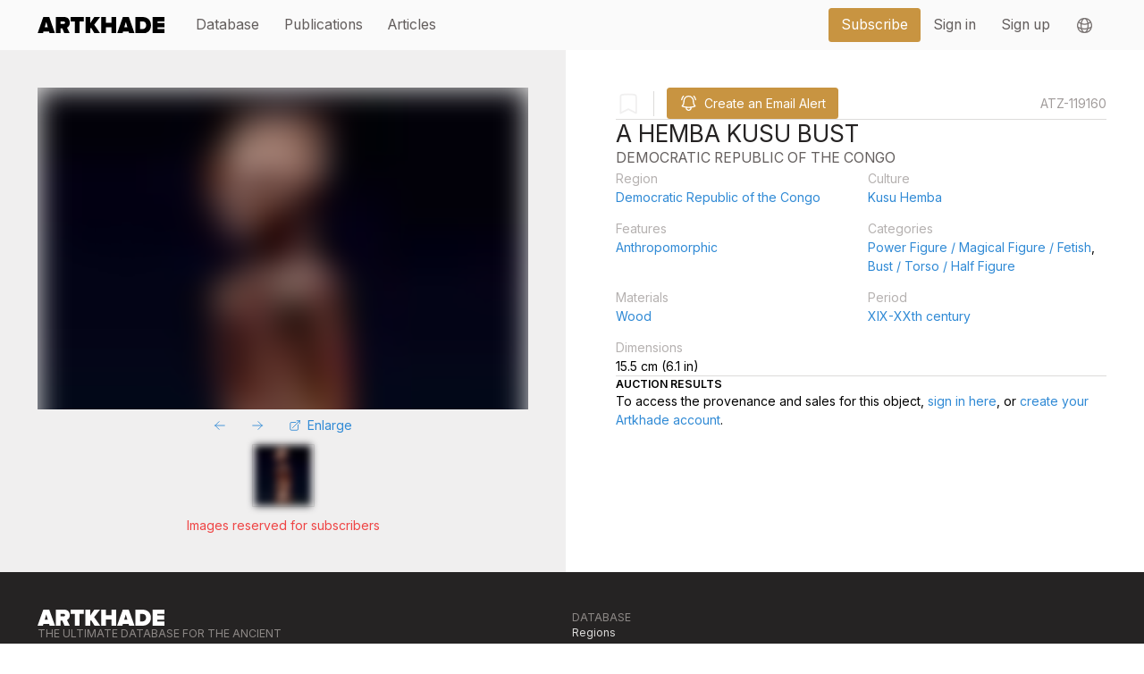

--- FILE ---
content_type: text/javascript; charset=utf-8
request_url: https://www.artkhade.com/_nuxt/Bgx8Ajkk.js
body_size: 658
content:
import{_}from"./DBaL0loQ.js";import{a as d,m as p,c as u,h as f,k as e,o as i,j as l,i as m,B as c,t as n}from"./Bty6w0Tz.js";const h={key:0},k={key:1},$={key:2},g=d({__name:"PriceRange",props:{currency:{type:String,required:!0},prices:{type:Array,required:!0}},setup(t){const y=t,s=p(()=>y.prices?.[0]||null),o=p(()=>y.prices?.[1]||null);return(r,C)=>{const a=_;return e(s)!==null&&e(o)!==null?(i(),u("span",h,[l(a,{currency:t.currency},{default:m(()=>[c(n(r.$n(e(s)))+n(" - ")+n(r.$n(e(o))),1)]),_:1},8,["currency"])])):e(s)!==null?(i(),u("span",k,[c(n(r.$t("Plus de"))+" ",1),l(a,{currency:t.currency},{default:m(()=>[c(n(r.$n(e(s))),1)]),_:1},8,["currency"])])):e(o)!==null?(i(),u("span",$,[c(n(r.$t("Moins de"))+" ",1),l(a,{currency:t.currency},{default:m(()=>[c(n(r.$n(e(o))),1)]),_:1},8,["currency"])])):f("",!0)}}}),P=Object.assign(g,{__name:"PriceRange"});export{P as _};


--- FILE ---
content_type: text/javascript; charset=utf-8
request_url: https://www.artkhade.com/_nuxt/CIa01d1V.js
body_size: 5222
content:
import{a as m,s as h,p as $,q as k,r as g}from"./BpJlYy0P.js";import{_ as d,c as u,o as c,l as y,f as t,j as s,t as e,i as n,B as i,g as v,J as b}from"./Bty6w0Tz.js";const w={},C={xmlns:"http://www.w3.org/2000/svg",viewBox:"0 0 581.84 71.61"};function B(l,a){return c(),u("svg",C,[...a[0]||(a[0]=[y('<path fill="currentColor" d="M55.51,71.61l-2.58-8.38H27.16l-2.58,8.38H0L26.41,0H53.68L80.09,71.61ZM40,21.26,33,44.34H47.13Z"></path><path fill="currentColor" d="M123.37,71.61l-9.88-22.54h-7.84V71.61H84V0h38.22C138.93,0,148,11.17,148,24.59c0,12.35-7.19,18.9-12.88,21.68l13,25.34Zm2.58-47.13c0-3.86-3.43-5.58-7.09-5.58H105.65V30.17h13.21c3.65,0,7.09-1.72,7.09-5.69"></path><polygon fill="currentColor" points="171.04 71.61 171.04 18.9 151.82 18.9 151.82 0 211.84 0 211.84 18.9 192.73 18.9 192.73 71.61 171.04 71.61"></polygon><polygon fill="currentColor" points="261.34 71.61 245.24 46.38 241.26 51.75 241.26 71.61 219.57 71.61 219.57 0 241.26 0 241.26 26.84 260.05 0 286.57 0 259.51 33.28 287.75 71.61 261.34 71.61"></polygon><polygon fill="currentColor" points="338.96 71.61 338.96 44.23 313.31 44.23 313.31 71.61 291.62 71.61 291.62 0 313.31 0 313.31 25.34 338.96 25.34 338.96 0 360.65 0 360.65 71.61 338.96 71.61"></polygon><path fill="currentColor" d="M420,71.61l-2.58-8.38H391.69l-2.58,8.38H364.53L390.94,0h27.27l26.41,71.61ZM404.57,21.26l-7.08,23.08h14.17Z"></path><path fill="currentColor" d="M448.49,71.61V0h32c22.55,0,39.3,12.88,39.3,35.75S503,71.61,480.59,71.61Zm49.28-35.86c0-9.66-5.58-16.85-17.18-16.85H470.18V52.71h10.31c10.85,0,17.29-7.95,17.29-17"></path><polygon fill="currentColor" points="527.52 71.61 527.52 0 581.84 0 581.84 18.9 549.2 18.9 549.2 25.98 581.09 25.98 581.09 44.88 549.2 44.88 549.2 52.71 581.84 52.71 581.84 71.61 527.52 71.61"></polygon>',8)])])}const M=Object.assign(d(w,[["render",B]]),{__name:"ArtkhadeLogo"}),A={},H={class:"bg-dark w-full py-12"},V={class:"section-container flex flex-col space-y-6"},L={class:"grid md:grid-cols-2"},T={class:"flex flex-col space-y-6"},Z={class:"font-title text-gray-600 uppercase w-1/2"},j={class:"flex space-x-4"},x={class:"dark-text"},N={class:"space-y-4"},O={class:"uppercase"},S={class:"dark-text link-muted"},q={class:"flex flex-col space-y-4"},F={class:"flex flex-col space-y-4 sm:flex-row sm:space-x-4"},D={class:"flex flex-row space-x-4"};function G(l,a){const r=M,o=m;return c(),u("footer",H,[t("div",V,[t("div",L,[t("div",T,[t("div",null,[s(r,{class:"h-5 w-auto"})]),t("h6",Z,e(l.$t("La base de données de référence du marché des arts anciens d’Afrique, d’Asie, d’Océanie et des Amériques")),1),t("div",j,[s(o,{to:"/fr",class:"link"},{default:n(()=>[...a[0]||(a[0]=[i("Français",-1)])]),_:1}),a[2]||(a[2]=t("div",null,"|",-1)),s(o,{to:"/en",class:"link"},{default:n(()=>[...a[1]||(a[1]=[i("English",-1)])]),_:1})]),t("ul",x,[t("li",null,[s(o,{to:l.$l("/about-us"),class:"link"},{default:n(()=>[i(e(l.$t("À propos d’Artkhade")),1)]),_:1},8,["to"])]),t("li",null,[s(o,{to:l.$l("/contact"),class:"link"},{default:n(()=>[i(e(l.$t("Contact")),1)]),_:1},8,["to"])]),t("li",null,[s(o,{to:l.$l("/plans"),class:"link"},{default:n(()=>[i(e(l.$t("Tarifs")),1)]),_:1},8,["to"])]),t("li",null,[s(o,{to:l.$l("/e-gallery"),class:"link"},{default:n(()=>[i(e(l.$t("Devenir Galerie Affiliée")),1)]),_:1},8,["to"])]),t("li",null,[s(o,{to:l.$l("/contact#s4"),class:"link"},{default:n(()=>[i(e(l.$t("Signaler un problème")),1)]),_:1},8,["to"])]),t("li",null,[s(o,{to:l.$l("/terms"),class:"link"},{default:n(()=>[i(e(l.$t("Conditions générales d’utilisation du site")),1)]),_:1},8,["to"])])]),a[3]||(a[3]=t("div",{class:"pb-6 flex space-x-2"},[t("a",{href:"https://www.facebook.com/Artkhade-The-Tribal-Art-World-Online-249721435122804/",target:"_blank"}," FB "),t("a",{href:"https://www.instagram.com/artkhade/",target:"_blank"}," IG "),t("a",{href:"https://twitter.com/artkhade",target:"_blank"}," TW ")],-1))]),t("div",N,[t("h6",O,e(l.$t("Base de données")),1),t("ul",S,[t("li",null,[s(o,{to:l.$l("/database/regions"),class:"link"},{default:n(()=>[i(e(l.$t("Géographie")),1)]),_:1},8,["to"])]),t("li",null,[s(o,{to:l.$l("/database/cultures"),class:"link"},{default:n(()=>[i(e(l.$t("Cultures")),1)]),_:1},8,["to"])]),t("li",null,[s(o,{to:l.$l("/database/objecttypes"),class:"link"},{default:n(()=>[i(e(l.$t("Types")),1)]),_:1},8,["to"])]),t("li",null,[s(o,{to:l.$l("/database/materials"),class:"link"},{default:n(()=>[i(e(l.$t("Matériaux")),1)]),_:1},8,["to"])]),t("li",null,[s(o,{to:l.$l("/database/features"),class:"link"},{default:n(()=>[i(e(l.$t("Caractéristiques")),1)]),_:1},8,["to"])]),t("li",null,[s(o,{to:l.$l("/database/collections"),class:"link"},{default:n(()=>[i(e(l.$t("Collections")),1)]),_:1},8,["to"])])])])]),t("div",q,[t("div",F,[t("div",null,"© "+e(l.$d("yyyy"))+" Artkhade - "+e(l.$t("Tous droits réservés")),1)]),t("div",D,[t("div",null,[s(o,{to:l.$l("/legal#cookies"),class:"link"},{default:n(()=>[...a[4]||(a[4]=[i("Cookies",-1)])]),_:1},8,["to"])]),a[5]||(a[5]=t("div",null,"|",-1)),t("div",null,[s(o,{to:l.$l("/legal"),class:"link"},{default:n(()=>[i(e(l.$t("Mentions légales")),1)]),_:1},8,["to"])])])])])])}const W=Object.assign(d(A,[["render",G],["__scopeId","data-v-b6d4d286"]]),{__name:"MainFooter"}),E={};function I(l,a){const r=$,o=k,_=g,f=W,p=h;return c(),v(p,null,{default:n(()=>[s(r),s(o),s(_),b(l.$slots,"default"),s(f)]),_:3})}const K=Object.assign(d(E,[["render",I]]),{__name:"LayoutDefault"});export{K as _};


--- FILE ---
content_type: text/javascript; charset=utf-8
request_url: https://www.artkhade.com/_nuxt/09PmSu97.js
body_size: 2094
content:
const __vite__mapDeps=(i,m=__vite__mapDeps,d=(m.f||(m.f=["./B8e_qkks.js","./Bty6w0Tz.js","./entry.SQo267SL.css","./CBbrF-TC.js","./Crk0FxhL.js","./D7Ksv0UV.js","./B2FpMXMh.js","./25gu99Y4.js","./uYI5cr-S.js","./4iHJ-S_W.js","./-5hrIikY.js","./CQxYMMUF.js"])))=>i.map(i=>d[i]);
import{a as c,w as v,s as f,b as E,a6 as y,c as a,o as s,p as T,h as u,k as n,j as k,a7 as D,a8 as e}from"./Bty6w0Tz.js";import{y as P}from"./BpJlYy0P.js";const g=(i,r,m)=>{const t=i[r];return t?typeof t=="function"?t():Promise.resolve(t):new Promise((d,o)=>{(typeof queueMicrotask=="function"?queueMicrotask:setTimeout)(o.bind(null,new Error("Unknown variable dynamic import: "+r+(r.split("/").length!==m?". Note that variables only represent file names one level deep.":""))))})},A=["innerHTML"],L={key:1},O=c({__name:"Markdown",props:{md:{type:String,required:!1},componentSrc:{type:String,required:!1}},async setup(i){let r,m;const t=i,{convert:d}=P();let o,_;if(t.md&&(o=([r,m]=v(()=>d(t.md)),r=await r,m(),r)),t.componentSrc){const{lang:l}=f(E());_=D(()=>g(Object.assign({"./md/about-us.en.md":()=>e(()=>import("./B8e_qkks.js"),__vite__mapDeps([0,1,2]),import.meta.url),"./md/about-us.fr.md":()=>e(()=>import("./CBbrF-TC.js"),__vite__mapDeps([3,1,2]),import.meta.url),"./md/e-gallery-notif.en.md":()=>e(()=>import("./Crk0FxhL.js"),__vite__mapDeps([4,1,2]),import.meta.url),"./md/e-gallery-notif.fr.md":()=>e(()=>import("./D7Ksv0UV.js"),__vite__mapDeps([5,1,2]),import.meta.url),"./md/e-gallery.en.md":()=>e(()=>import("./B2FpMXMh.js"),__vite__mapDeps([6,1,2]),import.meta.url),"./md/e-gallery.fr.md":()=>e(()=>import("./25gu99Y4.js"),__vite__mapDeps([7,1,2]),import.meta.url),"./md/legal.en.md":()=>e(()=>import("./uYI5cr-S.js"),__vite__mapDeps([8,1,2]),import.meta.url),"./md/legal.fr.md":()=>e(()=>import("./4iHJ-S_W.js"),__vite__mapDeps([9,1,2]),import.meta.url),"./md/terms.en.md":()=>e(()=>import("./-5hrIikY.js"),__vite__mapDeps([10,1,2]),import.meta.url),"./md/terms.fr.md":()=>e(()=>import("./CQxYMMUF.js"),__vite__mapDeps([11,1,2]),import.meta.url)}),`./md/${t.componentSrc}.${l.value}.md`,3))}return(l,R)=>{const p=y("md-nuxtlink");return s(),a("div",null,[n(o)?T((s(),a("div",{key:0,innerHTML:n(o)},null,8,A)),[[p]]):u("",!0),n(_)?(s(),a("div",L,[k(n(_))])):u("",!0)])}}}),w=Object.assign(O,{__name:"Markdown"});export{w as _};


--- FILE ---
content_type: text/javascript; charset=utf-8
request_url: https://www.artkhade.com/_nuxt/BsYYyZzg.js
body_size: 1210
content:
import{i as b,_ as g,g as h}from"./BpJlYy0P.js";import{a as v,m as k,g as B,o as a,i as r,B as w,t as c,c as p,C as m,k as n,j as u,f as C}from"./Bty6w0Tz.js";const j={class:"truncate"},x=v({__name:"EmailAlertCreateButton",props:{object:{type:Object,required:!1},query:{type:Array,required:!1},disabled:{type:Boolean,required:!1,default:!1},showTooltip:{type:Boolean,default:()=>!0},asIcon:{type:Boolean,default:!1}},setup(t){const e=t,o=k(()=>e.disabled),{openDialogWithObject:d,openDialogWithQuery:_,openDialogBlank:f}=b(),s=()=>{e.object?d(e.object):e.query?_(e.query):f()};return(l,q)=>{const i=g,y=h;return a(),B(y,{trigger:t.showTooltip?"hover":void 0,"close-on-click":!0,placement:"top"},{button:r(()=>[t.asIcon?(a(),p("div",{key:0,class:m(["btn px-1.5 btn-sm btn-primary",{"cursor-pointer":!n(o),"opacity-50 pointer-events-none":n(o)}]),onClick:s},[u(i,{name:"bell-alert",type:"outline",class:"relative w-4 h-4 sm:w-6 sm:h-6 text-white"})],2)):(a(),p("div",{key:1,class:m(["btn btn-primary w-full",{"opacity-50 pointer-events-none":n(o)}]),onClick:s},[u(i,{name:"bell-alert",type:"outline",class:"relative w-6 h-6 transition transition-colors text-white"}),C("div",j,c(l.$t("Créer une alerte email")),1)],2))]),content:r(()=>[w(c(l.$t("Recevez par e-mail les ventes d’objets similaires provenant de nos galeristes affiliés.")),1)]),_:1},8,["trigger"])}}}),E=Object.assign(x,{__name:"EmailAlertCreateButton"});export{E as _};
